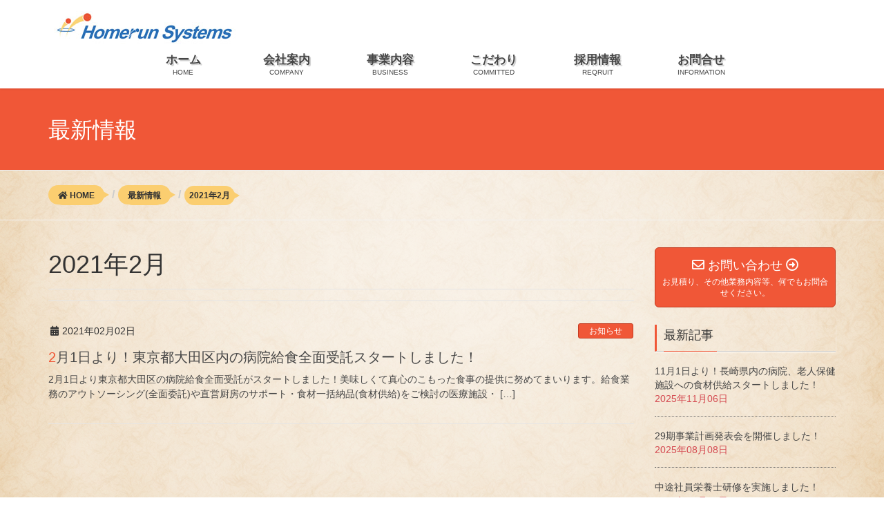

--- FILE ---
content_type: text/html; charset=UTF-8
request_url: https://hrs0724.jp/2021/02/
body_size: 38221
content:
<!DOCTYPE html>
<html lang="ja">
<head>
<meta charset="utf-8">
<meta http-equiv="X-UA-Compatible" content="IE=edge">
<meta name="viewport" content="width=device-width, initial-scale=1">
<link rel="apple-touch-icon" href="https://hrs0724.jp/wp-content/themes/hrs_child/apple-touch-icon.png" />
			<!-- Global site tag (gtag.js) - Google Analytics -->
				<script async src="https://www.googletagmanager.com/gtag/js?id=UA-21440069-19"></script>
		<script>
		 window.dataLayer = window.dataLayer || [];
		 function gtag(){dataLayer.push(arguments);}
		 gtag('js', new Date());

		gtag('config', 'UA-21440069-19');
		</script>
	<title>2021年2月 | 株式会社ホームラン・システムズ</title>
<meta name="keywords" content="病院給食,東京,大田区,精神科,給食,栄養士,調理師,受託,直営,一括納品,システム,献立システム,合理化,次世代" />
<link rel='dns-prefetch' href='//oss.maxcdn.com' />
<link rel='dns-prefetch' href='//s.w.org' />
<link rel="alternate" type="application/rss+xml" title="株式会社ホームラン・システムズ &raquo; フィード" href="https://hrs0724.jp/feed/" />
<link rel="alternate" type="application/rss+xml" title="株式会社ホームラン・システムズ &raquo; コメントフィード" href="https://hrs0724.jp/comments/feed/" />
<meta name="description" content="2021年2月 の記事 株式会社ホームラン・システムズ 病院給食を、よりおいしく、より効率的に" />		<script type="text/javascript">
			window._wpemojiSettings = {"baseUrl":"https:\/\/s.w.org\/images\/core\/emoji\/12.0.0-1\/72x72\/","ext":".png","svgUrl":"https:\/\/s.w.org\/images\/core\/emoji\/12.0.0-1\/svg\/","svgExt":".svg","source":{"concatemoji":"https:\/\/hrs0724.jp\/wp-includes\/js\/wp-emoji-release.min.js?ver=5.2.2"}};
			!function(a,b,c){function d(a,b){var c=String.fromCharCode;l.clearRect(0,0,k.width,k.height),l.fillText(c.apply(this,a),0,0);var d=k.toDataURL();l.clearRect(0,0,k.width,k.height),l.fillText(c.apply(this,b),0,0);var e=k.toDataURL();return d===e}function e(a){var b;if(!l||!l.fillText)return!1;switch(l.textBaseline="top",l.font="600 32px Arial",a){case"flag":return!(b=d([55356,56826,55356,56819],[55356,56826,8203,55356,56819]))&&(b=d([55356,57332,56128,56423,56128,56418,56128,56421,56128,56430,56128,56423,56128,56447],[55356,57332,8203,56128,56423,8203,56128,56418,8203,56128,56421,8203,56128,56430,8203,56128,56423,8203,56128,56447]),!b);case"emoji":return b=d([55357,56424,55356,57342,8205,55358,56605,8205,55357,56424,55356,57340],[55357,56424,55356,57342,8203,55358,56605,8203,55357,56424,55356,57340]),!b}return!1}function f(a){var c=b.createElement("script");c.src=a,c.defer=c.type="text/javascript",b.getElementsByTagName("head")[0].appendChild(c)}var g,h,i,j,k=b.createElement("canvas"),l=k.getContext&&k.getContext("2d");for(j=Array("flag","emoji"),c.supports={everything:!0,everythingExceptFlag:!0},i=0;i<j.length;i++)c.supports[j[i]]=e(j[i]),c.supports.everything=c.supports.everything&&c.supports[j[i]],"flag"!==j[i]&&(c.supports.everythingExceptFlag=c.supports.everythingExceptFlag&&c.supports[j[i]]);c.supports.everythingExceptFlag=c.supports.everythingExceptFlag&&!c.supports.flag,c.DOMReady=!1,c.readyCallback=function(){c.DOMReady=!0},c.supports.everything||(h=function(){c.readyCallback()},b.addEventListener?(b.addEventListener("DOMContentLoaded",h,!1),a.addEventListener("load",h,!1)):(a.attachEvent("onload",h),b.attachEvent("onreadystatechange",function(){"complete"===b.readyState&&c.readyCallback()})),g=c.source||{},g.concatemoji?f(g.concatemoji):g.wpemoji&&g.twemoji&&(f(g.twemoji),f(g.wpemoji)))}(window,document,window._wpemojiSettings);
		</script>
		<style type="text/css">
img.wp-smiley,
img.emoji {
	display: inline !important;
	border: none !important;
	box-shadow: none !important;
	height: 1em !important;
	width: 1em !important;
	margin: 0 .07em !important;
	vertical-align: -0.1em !important;
	background: none !important;
	padding: 0 !important;
}
</style>
	<link rel='stylesheet' id='font-awesome-css'  href='https://hrs0724.jp/wp-content/plugins/vk-all-in-one-expansion-unit/plugins/font-awesome/versions/5.6.0/css/all.min.css?ver=5.6' type='text/css' media='all' />
<link rel='stylesheet' id='wp-block-library-css'  href='https://hrs0724.jp/wp-includes/css/dist/block-library/style.min.css?ver=5.2.2' type='text/css' media='all' />
<link rel='stylesheet' id='vk-blocks-build-css-css'  href='https://hrs0724.jp/wp-content/plugins/vk-all-in-one-expansion-unit/plugins/vk-blocks/build/block-build.css?ver=0.6.0' type='text/css' media='all' />
<link rel='stylesheet' id='contact-form-7-css'  href='https://hrs0724.jp/wp-content/plugins/contact-form-7/includes/css/styles.css?ver=5.1.3' type='text/css' media='all' />
<link rel='stylesheet' id='sow-slider-slider-css'  href='https://hrs0724.jp/wp-content/plugins/so-widgets-bundle/css/slider/slider.css?ver=1.15.7' type='text/css' media='all' />
<link rel='stylesheet' id='sow-slider-default-abf3e628296a-css'  href='https://hrs0724.jp/wp-content/uploads/siteorigin-widgets/sow-slider-default-abf3e628296a.css?ver=5.2.2' type='text/css' media='all' />
<link rel='stylesheet' id='sb-type-std-css'  href='https://hrs0724.jp/wp-content/plugins/speech-bubble/css/sb-type-std.css?ver=5.2.2' type='text/css' media='all' />
<link rel='stylesheet' id='sb-type-fb-css'  href='https://hrs0724.jp/wp-content/plugins/speech-bubble/css/sb-type-fb.css?ver=5.2.2' type='text/css' media='all' />
<link rel='stylesheet' id='sb-type-fb-flat-css'  href='https://hrs0724.jp/wp-content/plugins/speech-bubble/css/sb-type-fb-flat.css?ver=5.2.2' type='text/css' media='all' />
<link rel='stylesheet' id='sb-type-ln-css'  href='https://hrs0724.jp/wp-content/plugins/speech-bubble/css/sb-type-ln.css?ver=5.2.2' type='text/css' media='all' />
<link rel='stylesheet' id='sb-type-ln-flat-css'  href='https://hrs0724.jp/wp-content/plugins/speech-bubble/css/sb-type-ln-flat.css?ver=5.2.2' type='text/css' media='all' />
<link rel='stylesheet' id='sb-type-pink-css'  href='https://hrs0724.jp/wp-content/plugins/speech-bubble/css/sb-type-pink.css?ver=5.2.2' type='text/css' media='all' />
<link rel='stylesheet' id='sb-type-rtail-css'  href='https://hrs0724.jp/wp-content/plugins/speech-bubble/css/sb-type-rtail.css?ver=5.2.2' type='text/css' media='all' />
<link rel='stylesheet' id='sb-type-drop-css'  href='https://hrs0724.jp/wp-content/plugins/speech-bubble/css/sb-type-drop.css?ver=5.2.2' type='text/css' media='all' />
<link rel='stylesheet' id='sb-type-think-css'  href='https://hrs0724.jp/wp-content/plugins/speech-bubble/css/sb-type-think.css?ver=5.2.2' type='text/css' media='all' />
<link rel='stylesheet' id='sb-no-br-css'  href='https://hrs0724.jp/wp-content/plugins/speech-bubble/css/sb-no-br.css?ver=5.2.2' type='text/css' media='all' />
<link rel='stylesheet' id='vkExUnit_common_style-css'  href='https://hrs0724.jp/wp-content/plugins/vk-all-in-one-expansion-unit/css/vkExUnit_style_in_bs.css?ver=9.1.3' type='text/css' media='all' />
<style id='vkExUnit_common_style-inline-css' type='text/css'>
.tagcloud a:before { font-family: "Font Awesome 5 Free";content: "\f02b";font-weight: bold; }
</style>
<link rel='stylesheet' id='lightning-design-style-css'  href='https://hrs0724.jp/wp-content/themes/lightning/design_skin/origin/css/style.css?ver=4.4.12' type='text/css' media='all' />
<style id='lightning-design-style-inline-css' type='text/css'>
/* ltg theme common*/.color_key_bg,.color_key_bg_hover:hover{background-color: #f05737;}.color_key_txt,.color_key_txt_hover:hover{color: #f05737;}.color_key_border,.color_key_border_hover:hover{border-color: #f05737;}.color_key_dark_bg,.color_key_dark_bg_hover:hover{background-color: #c43a1f;}.color_key_dark_txt,.color_key_dark_txt_hover:hover{color: #c43a1f;}.color_key_dark_border,.color_key_dark_border_hover:hover{border-color: #c43a1f;}
html, body { overflow-x: hidden; }.veu_color_txt_key { color:#c43a1f ; }.veu_color_bg_key { background-color:#c43a1f ; }.veu_color_border_key { border-color:#c43a1f ; }.btn-default { border-color:#f05737;color:#f05737;}.btn-default:focus,.btn-default:hover { border-color:#f05737;background-color: #f05737; }.btn-primary { background-color:#f05737;border-color:#c43a1f; }.btn-primary:focus,.btn-primary:hover { background-color:#c43a1f;border-color:#f05737; }
a { color:#c43a1f ; }a:hover { color:#f05737 ; }ul.gMenu a:hover { color:#f05737; }.page-header { background-color:#f05737; }h1.entry-title:first-letter,.single h1.entry-title:first-letter { color:#f05737; }h2,.mainSection-title { border-top-color:#f05737; }h3:after,.subSection-title:after { border-bottom-color:#f05737; }.media .media-body .media-heading a:hover { color:#f05737; }ul.page-numbers li span.page-numbers.current { background-color:#f05737; }.pager li > a { border-color:#f05737;color:#f05737;}.pager li > a:hover { background-color:#f05737;color:#fff;}footer { border-top-color:#f05737; }dt { border-left-color:#f05737; }@media (min-width: 768px){ ul.gMenu > li > a:hover:after, ul.gMenu > li.current-post-ancestor > a:after, ul.gMenu > li.current-menu-item > a:after, ul.gMenu > li.current-menu-parent > a:after, ul.gMenu > li.current-menu-ancestor > a:after, ul.gMenu > li.current_page_parent > a:after, ul.gMenu > li.current_page_ancestor > a:after { border-bottom-color: #f05737 ; } ul.gMenu > li > a:hover .gMenu_description { color: #f05737 ; }} /* @media (min-width: 768px) */
</style>
<link rel='stylesheet' id='lightning-theme-style-css'  href='https://hrs0724.jp/wp-content/themes/hrs_child/style.css?ver=4.4.12' type='text/css' media='all' />
<style id='lightning-theme-style-inline-css' type='text/css'>

			.prBlock_icon_outer { border:1px solid #f05737; }
			.prBlock_icon { color:#f05737; }
		
</style>
<link rel='stylesheet' id='fancybox-css'  href='https://hrs0724.jp/wp-content/plugins/easy-fancybox/css/jquery.fancybox.min.css?ver=1.3.24' type='text/css' media='screen' />
<!--n2css--><script type='text/javascript' src='https://hrs0724.jp/wp-includes/js/jquery/jquery.js?ver=1.12.4-wp'></script>
<script type='text/javascript' src='https://hrs0724.jp/wp-includes/js/jquery/jquery-migrate.min.js?ver=1.4.1'></script>
<script type='text/javascript' src='https://hrs0724.jp/wp-content/plugins/so-widgets-bundle/js/jquery.cycle.min.js?ver=1.15.7'></script>
<script type='text/javascript' src='https://hrs0724.jp/wp-content/plugins/so-widgets-bundle/js/slider/jquery.slider.min.js?ver=1.15.7'></script>
<!--[if lt IE 9]>
<script type='text/javascript' src='//oss.maxcdn.com/html5shiv/3.7.2/html5shiv.min.js?ver=5.2.2'></script>
<![endif]-->
<!--[if lt IE 9]>
<script type='text/javascript' src='//oss.maxcdn.com/respond/1.4.2/respond.min.js?ver=5.2.2'></script>
<![endif]-->
<script type='text/javascript' src='https://hrs0724.jp/wp-content/themes/lightning/js/lightning.min.js?ver=4.4.12'></script>
<script type='text/javascript' src='https://hrs0724.jp/wp-content/plugins/lightning-advanced-unit/js/lightning-adv.min.js?ver=3.3.3'></script>
<link rel='https://api.w.org/' href='https://hrs0724.jp/wp-json/' />
<link rel="EditURI" type="application/rsd+xml" title="RSD" href="https://hrs0724.jp/xmlrpc.php?rsd" />
<link rel="wlwmanifest" type="application/wlwmanifest+xml" href="https://hrs0724.jp/wp-includes/wlwmanifest.xml" /> 
<meta name="generator" content="WordPress 5.2.2" />
<!-- [ VK All in one Expansion Unit Common ] -->
<style type="text/css">
.veu_color_txt_key { color:#c43a1f ; }
.veu_color_bg_key { background-color:#c43a1f ; }
.veu_color_border_key { border-color:#c43a1f ; }
a { color:#c43a1f ; }
a:hover { color:#f05737 ; }
.btn-default { border-color:#f05737;color:#f05737;}
.btn-default:focus,
.btn-default:hover { border-color:#f05737;background-color: #f05737; }
.btn-primary { background-color:#f05737;border-color:#c43a1f; }
.btn-primary:focus,
.btn-primary:hover { background-color:#c43a1f;border-color:#f05737; }
</style>
<!-- [ / VK All in one Expansion Unit Common ] -->
	<link rel="icon" href="https://hrs0724.jp/wp-content/uploads/2018/07/cropped-siteicon-2-32x32.png" sizes="32x32" />
<link rel="icon" href="https://hrs0724.jp/wp-content/uploads/2018/07/cropped-siteicon-2-192x192.png" sizes="192x192" />
<link rel="apple-touch-icon-precomposed" href="https://hrs0724.jp/wp-content/uploads/2018/07/cropped-siteicon-2-180x180.png" />
<meta name="msapplication-TileImage" content="https://hrs0724.jp/wp-content/uploads/2018/07/cropped-siteicon-2-270x270.png" />
</head>
<body class="archive date sidebar-fix fa_v5_css post-type-post headfix header_height_changer">
<header class="navbar siteHeader">
		<div class="container siteHeadContainer">
		<div class="navbar-header">
			<h1 class="navbar-brand siteHeader_logo">
			<a href="https://hrs0724.jp/"><span>
			<img src="https://hrs0724.jp/wp-content/uploads/2018/05/HRS_logo.jpg" alt="株式会社ホームラン・システムズ" />			</span></a>
			</h1>
									  <a href="#" class="btn btn-default menuBtn menuClose menuBtn_left" id="menuBtn"><i class="fa fa-bars" aria-hidden="true"></i></a>
					</div>

		<div id="gMenu_outer" class="gMenu_outer"><nav class="menu-header-menu-container"><ul id="menu-header-menu" class="menu nav gMenu"><li id="menu-item-575" class="menu-item menu-item-type-post_type menu-item-object-page menu-item-home"><a href="https://hrs0724.jp/"><strong class="gMenu_name">ホーム</strong><span class="gMenu_description">HOME</span></a></li>
<li id="menu-item-26" class="menu-item menu-item-type-post_type menu-item-object-page menu-item-has-children"><a href="https://hrs0724.jp/company/"><strong class="gMenu_name">会社案内</strong><span class="gMenu_description">COMPANY</span></a>
<ul class="sub-menu">
	<li id="menu-item-29" class="menu-item menu-item-type-post_type menu-item-object-page"><a href="https://hrs0724.jp/company/president/">代表挨拶</a></li>
	<li id="menu-item-114" class="menu-item menu-item-type-post_type menu-item-object-page"><a href="https://hrs0724.jp/company/about/">会社概要</a></li>
	<li id="menu-item-32" class="menu-item menu-item-type-post_type menu-item-object-page"><a href="https://hrs0724.jp/company/history/">沿革</a></li>
	<li id="menu-item-536" class="menu-item menu-item-type-post_type menu-item-object-page"><a href="https://hrs0724.jp/company/access/">アクセス</a></li>
</ul>
</li>
<li id="menu-item-25" class="menu-item menu-item-type-post_type menu-item-object-page menu-item-has-children"><a href="https://hrs0724.jp/business/"><strong class="gMenu_name">事業内容</strong><span class="gMenu_description">BUSINESS</span></a>
<ul class="sub-menu">
	<li id="menu-item-45" class="menu-item menu-item-type-post_type menu-item-object-page"><a href="https://hrs0724.jp/business/supplymodel/">食材供給モデル</a></li>
	<li id="menu-item-116" class="menu-item menu-item-type-post_type menu-item-object-page"><a href="https://hrs0724.jp/business/supportmodel/">直営サポートモデル</a></li>
	<li id="menu-item-689" class="menu-item menu-item-type-post_type menu-item-object-page"><a href="https://hrs0724.jp/business/overallmodel/">全面委託モデル</a></li>
	<li id="menu-item-554" class="menu-item menu-item-type-post_type menu-item-object-page"><a href="https://hrs0724.jp/business/system/">献立作成システム</a></li>
</ul>
</li>
<li id="menu-item-24" class="menu-item menu-item-type-post_type menu-item-object-page menu-item-has-children"><a href="https://hrs0724.jp/committed/"><strong class="gMenu_name">こだわり</strong><span class="gMenu_description">COMMITTED</span></a>
<ul class="sub-menu">
	<li id="menu-item-117" class="menu-item menu-item-type-post_type menu-item-object-page"><a href="https://hrs0724.jp/committed/office/">施設紹介</a></li>
	<li id="menu-item-118" class="menu-item menu-item-type-post_type menu-item-object-page"><a href="https://hrs0724.jp/committed/study/">研修制度</a></li>
</ul>
</li>
<li id="menu-item-27" class="menu-item menu-item-type-post_type menu-item-object-page"><a href="https://hrs0724.jp/reqruit/"><strong class="gMenu_name">採用情報</strong><span class="gMenu_description">REQRUIT</span></a></li>
<li id="menu-item-23" class="menu-item menu-item-type-post_type menu-item-object-page"><a href="https://hrs0724.jp/inquiry/"><strong class="gMenu_name">お問合せ</strong><span class="gMenu_description">INFORMATION</span></a></li>
</ul></nav></div>	</div>
	</header>

<div class="section page-header"><div class="container"><div class="row"><div class="col-md-12">
<div class="page-header_pageTitle">
最新情報</div>
</div></div></div></div><!-- [ /.page-header ] -->
<!-- [ .breadSection ] -->
<div class="section breadSection">
<div class="container">
<div class="row">
<ol class="breadcrumb" itemtype="http://schema.org/BreadcrumbList"><li id="panHome" itemprop="itemListElement" itemscope itemtype="http://schema.org/ListItem"><a itemprop="item" href="https://hrs0724.jp/"><span itemprop="name"><i class="fa fa-home"></i> HOME</span></a></li><li itemprop="itemListElement" itemscope itemtype="http://schema.org/ListItem"><a itemprop="item" href="https://hrs0724.jp/news/"><span itemprop="name">最新情報</span></a></li><li><span>2021年2月</span></li></ol>
</div>
</div>
</div>
<!-- [ /.breadSection ] -->
<div class="section siteContent">
<div class="container">
<div class="row">

<div class="col-md-9 mainSection" id="main" role="main">

	<header class="archive-header"><h1>2021年2月</h1></header>
<div class="postList">


	
		<article class="media">
<div id="post-998" class="post-998 post type-post status-publish format-standard hentry category-information">
		<div class="media-body">
		
<div class="entry-meta">
<span class="published entry-meta_items">2021年02月02日</span>



<span class="entry-meta_items entry-meta_updated entry-meta_hidden">/ 最終更新日 : <span class="updated">2021年04月01日</span></span>


<span class="vcard author entry-meta_items entry-meta_items_author entry-meta_hidden"><span class="fn">webmaster</span></span>

<span class="entry-meta_items entry-meta_items_term"><a href="https://hrs0724.jp/category/information/" class="btn btn-xs btn-primary">お知らせ</a></span>
</div>		<h1 class="media-heading entry-title"><a href="https://hrs0724.jp/information/2%e6%9c%881%e6%97%a5%e3%82%88%e3%82%8a%ef%bc%81%e6%9d%b1%e4%ba%ac%e9%83%bd%e5%a4%a7%e7%94%b0%e5%8c%ba%e7%97%85%e9%99%a2%e3%81%ae%e7%b5%a6%e9%a3%9f%e5%85%a8%e9%9d%a2%e5%8f%97%e8%a8%97%e3%82%b9%e3%82%bf/">2月1日より！東京都大田区内の病院給食全面受託スタートしました！</a></h1>
		<a href="https://hrs0724.jp/information/2%e6%9c%881%e6%97%a5%e3%82%88%e3%82%8a%ef%bc%81%e6%9d%b1%e4%ba%ac%e9%83%bd%e5%a4%a7%e7%94%b0%e5%8c%ba%e7%97%85%e9%99%a2%e3%81%ae%e7%b5%a6%e9%a3%9f%e5%85%a8%e9%9d%a2%e5%8f%97%e8%a8%97%e3%82%b9%e3%82%bf/" class="media-body_excerpt"><p>2月1日より東京都大田区の病院給食全面受託がスタートしました！美味しくて真心のこもった食事の提供に努めてまいります。給食業務のアウトソーシング(全面委託)や直営厨房のサポート・食材一括納品(食材供給)をご検討の医療施設・ [&hellip;]</p>
</a>
		<!--
		<div><a href="https://hrs0724.jp/information/2%e6%9c%881%e6%97%a5%e3%82%88%e3%82%8a%ef%bc%81%e6%9d%b1%e4%ba%ac%e9%83%bd%e5%a4%a7%e7%94%b0%e5%8c%ba%e7%97%85%e9%99%a2%e3%81%ae%e7%b5%a6%e9%a3%9f%e5%85%a8%e9%9d%a2%e5%8f%97%e8%a8%97%e3%82%b9%e3%82%bf/" class="btn btn-default btn-sm">続きを読む</a></div>
		-->   
	</div>
</div>
</article>	
	
	
	
</div><!-- [ /.postList ] -->


</div><!-- [ /.mainSection ] -->

<div class="col-md-3 subSection sideSection">
<aside class="widget widget_vkexunit_contact" id="vkexunit_contact-3"><div class="veu_contact"><a href="https://hrs0724.jp/inquiry/" class="btn btn-primary btn-lg btn-block contact_bt"><span class="contact_bt_txt"><i class="far fa-envelope"></i> お問い合わせ <i class="far fa-arrow-alt-circle-right"></i></span><span class="contact_bt_subTxt contact_bt_subTxt_side">お見積り、その他業務内容等、何でもお問合せください。</span></a></div></aside><aside class="widget widget_vkexunit_post_list" id="vkexunit_post_list-2"><div class="veu_postList pt_0"><h1 class="widget-title subSection-title">最新記事</h1><div class="postList postList_miniThumb"><div class="postList_item" id="post-1252">
		<div class="postList_body">
		<div class="postList_title entry-title"><a href="https://hrs0724.jp/information/11%e6%9c%881%e6%97%a5%e3%82%88%e3%82%8a%ef%bc%81%e9%95%b7%e5%b4%8e%e7%9c%8c%e5%86%85%e3%81%ae%e7%97%85%e9%99%a2%e3%80%81%e8%80%81%e4%ba%ba%e4%bf%9d%e5%81%a5%e6%96%bd%e8%a8%ad%e3%81%b8%e3%81%ae/">11月1日より！長崎県内の病院、老人保健施設への食材供給スタートしました！</a></div><div class="published postList_date postList_meta_items">2025年11月06日</div>	</div><!-- [ /.postList_body ] -->
</div>
<div class="postList_item" id="post-1243">
		<div class="postList_body">
		<div class="postList_title entry-title"><a href="https://hrs0724.jp/information/29%e6%9c%9f%e4%ba%8b%e6%a5%ad%e8%a8%88%e7%94%bb%e7%99%ba%e8%a1%a8%e4%bc%9a%e3%82%92%e9%96%8b%e5%82%ac%e3%81%97%e3%81%be%e3%81%97%e3%81%9f%ef%bc%81/">29期事業計画発表会を開催しました！</a></div><div class="published postList_date postList_meta_items">2025年08月08日</div>	</div><!-- [ /.postList_body ] -->
</div>
<div class="postList_item" id="post-1239">
		<div class="postList_body">
		<div class="postList_title entry-title"><a href="https://hrs0724.jp/information/%e4%b8%ad%e9%80%94%e7%a4%be%e5%93%a1%e6%a0%84%e9%a4%8a%e5%a3%ab%e7%a0%94%e4%bf%ae%e3%82%92%e5%ae%9f%e6%96%bd%e3%81%97%e3%81%be%e3%81%97%e3%81%9f%ef%bc%81/">中途社員栄養士研修を実施しました！</a></div><div class="published postList_date postList_meta_items">2025年07月03日</div>	</div><!-- [ /.postList_body ] -->
</div>
<div class="postList_item" id="post-1228">
		<div class="postList_body">
		<div class="postList_title entry-title"><a href="https://hrs0724.jp/information/2025%e5%b9%b4%e5%ba%a6%e6%96%b0%e5%8d%92%e3%83%bb%e7%89%b9%e5%ae%9a%e6%8a%80%e8%83%bd%e3%83%9f%e3%83%a3%e3%83%b3%e3%83%9e%e3%83%bc%e4%ba%ba%e3%81%ae%e3%83%95%e3%82%a9%e3%83%ad%e3%83%bc%e3%82%a2/">2025年度新卒・特定技能ミャンマー人のフォローアップ研修を実施しました♪</a></div><div class="published postList_date postList_meta_items">2025年06月27日</div>	</div><!-- [ /.postList_body ] -->
</div>
<div class="postList_item" id="post-1225">
		<div class="postList_body">
		<div class="postList_title entry-title"><a href="https://hrs0724.jp/information/6%e6%9c%881%e6%97%a5%e3%82%88%e3%82%8a%ef%bc%81%e7%a6%8f%e5%b2%a1%e7%9c%8c%e5%86%85%e8%80%81%e4%ba%ba%e4%bf%9d%e5%81%a5%e6%96%bd%e8%a8%ad%e3%81%a7%e3%81%ae%e9%a3%9f%e6%9d%90%e4%be%9b%e7%b5%a6%e5%a5%91/">6月1日より！福岡県内老人保健施設での食材供給契約スタートしました！</a></div><div class="published postList_date postList_meta_items">2025年06月13日</div>	</div><!-- [ /.postList_body ] -->
</div>
<div class="postList_item" id="post-1221">
		<div class="postList_body">
		<div class="postList_title entry-title"><a href="https://hrs0724.jp/information/4%e6%9c%881%e6%97%a5%e3%82%88%e3%82%8a%ef%bc%81%e7%a6%8f%e5%b2%a1%e7%9c%8c%e5%86%85%e3%81%a7%e7%b5%a6%e9%a3%9f%e6%a5%ad%e5%8b%99%e5%8f%97%e8%a8%975%e4%bb%b6%e3%82%b9%e3%82%bf%e3%83%bc%e3%83%88/">4月1日より！福岡県内で給食業務受託5件スタートしました！</a></div><div class="published postList_date postList_meta_items">2025年04月02日</div>	</div><!-- [ /.postList_body ] -->
</div>
<div class="postList_item" id="post-1219">
		<div class="postList_body">
		<div class="postList_title entry-title"><a href="https://hrs0724.jp/information/3%e6%9c%881%e6%97%a5%e3%82%88%e3%82%8a%ef%bc%81%e7%a6%8f%e5%b2%a1%e7%9c%8c%e5%86%85%e7%97%85%e9%99%a2%e3%81%b8%e3%81%ae%e7%b5%a6%e9%a3%9f%e6%a5%ad%e5%8b%99%e7%9b%b4%e5%96%b6%e5%8c%96%e3%82%b5%e3%83%9d/">3月1日より！福岡県内病院への給食業務直営化サポートがスタートしました！</a></div><div class="published postList_date postList_meta_items">2025年03月02日</div>	</div><!-- [ /.postList_body ] -->
</div>
<div class="postList_item" id="post-1212">
		<div class="postList_body">
		<div class="postList_title entry-title"><a href="https://hrs0724.jp/information/%e7%89%b9%e5%ae%9a%e6%8a%80%e8%83%bd%e5%a4%96%e5%9b%bd%e4%ba%ba%e3%81%ae%e5%8f%97%e3%81%91%e5%85%a5%e3%82%8c%e3%82%92%e9%96%8b%e5%a7%8b%e3%81%97%e3%81%be%e3%81%97%e3%81%9f%ef%bc%81/">特定技能外国人の受け入れを開始しました！</a></div><div class="published postList_date postList_meta_items">2025年01月22日</div>	</div><!-- [ /.postList_body ] -->
</div>
<div class="postList_item" id="post-1208">
		<div class="postList_body">
		<div class="postList_title entry-title"><a href="https://hrs0724.jp/information/%e7%a6%8f%e5%b2%a1%e7%9c%8cworkdiversity%e3%83%a2%e3%83%87%e3%83%ab%e4%ba%8b%e6%a5%ad%e3%82%b7%e3%83%b3%e3%83%9d%e3%82%b8%e3%82%a6%e3%83%a0%e3%81%ab%e5%8f%82%e5%8a%a0%e3%81%97%e3%81%be%e3%81%97/">福岡県WORK!DIVERSITYモデル事業シンポジウムに参加しました！</a></div><div class="published postList_date postList_meta_items">2024年11月26日</div>	</div><!-- [ /.postList_body ] -->
</div>
<div class="postList_item" id="post-1206">
		<div class="postList_body">
		<div class="postList_title entry-title"><a href="https://hrs0724.jp/information/%e7%ac%ac3%e5%9b%9e%e7%a6%8f%e5%b2%a1esports%e4%bc%81%e6%a5%ad%e5%af%be%e6%8a%97%e6%88%a6%e3%81%ab%e5%8d%94%e8%b3%9b%ef%bc%86%e5%87%ba%e5%a0%b4%e3%81%97%e3%81%be%e3%81%97%e3%81%9f%ef%bc%81/">第3回福岡esports企業対抗戦に協賛＆出場しました！</a></div><div class="published postList_date postList_meta_items">2024年11月22日</div>	</div><!-- [ /.postList_body ] -->
</div>
</div></div></aside><aside class="widget widget_calendar" id="calendar-2"><h1 class="widget-title subSection-title">カレンダー</h1><div id="calendar_wrap" class="calendar_wrap"><table id="wp-calendar">
	<caption>2021年2月</caption>
	<thead>
	<tr>
		<th scope="col" title="日曜日">日</th>
		<th scope="col" title="月曜日">月</th>
		<th scope="col" title="火曜日">火</th>
		<th scope="col" title="水曜日">水</th>
		<th scope="col" title="木曜日">木</th>
		<th scope="col" title="金曜日">金</th>
		<th scope="col" title="土曜日">土</th>
	</tr>
	</thead>

	<tfoot>
	<tr>
		<td colspan="3" id="prev"><a href="https://hrs0724.jp/2020/12/">&laquo; 12月</a></td>
		<td class="pad">&nbsp;</td>
		<td colspan="3" id="next"><a href="https://hrs0724.jp/2021/03/">3月 &raquo;</a></td>
	</tr>
	</tfoot>

	<tbody>
	<tr>
		<td colspan="1" class="pad">&nbsp;</td><td>1</td><td><a href="https://hrs0724.jp/2021/02/02/" aria-label="2021年2月2日 に投稿を公開">2</a></td><td>3</td><td>4</td><td>5</td><td>6</td>
	</tr>
	<tr>
		<td>7</td><td>8</td><td>9</td><td>10</td><td>11</td><td>12</td><td>13</td>
	</tr>
	<tr>
		<td>14</td><td>15</td><td>16</td><td>17</td><td>18</td><td>19</td><td>20</td>
	</tr>
	<tr>
		<td>21</td><td>22</td><td>23</td><td>24</td><td>25</td><td>26</td><td>27</td>
	</tr>
	<tr>
		<td>28</td>
		<td class="pad" colspan="6">&nbsp;</td>
	</tr>
	</tbody>
	</table></div></aside>	<aside class="widget widget_wp_widget_vk_taxonomy_list" id="wp_widget_vk_taxonomy_list-2">	<div class="sideWidget widget_taxonomies widget_nav_menu">
		<h1 class="widget-title subSection-title">カテゴリー</h1>		<ul class="localNavi">
				<li class="cat-item cat-item-1"><a href="https://hrs0724.jp/category/information/">お知らせ</a>
</li>
	<li class="cat-item cat-item-13"><a href="https://hrs0724.jp/category/groups/">グループ会社関連</a>
</li>
	<li class="cat-item cat-item-3"><a href="https://hrs0724.jp/category/update/">サイト更新情報</a>
</li>
	<li class="cat-item cat-item-14"><a href="https://hrs0724.jp/category/other/">その他</a>
</li>
	<li class="cat-item cat-item-4"><a href="https://hrs0724.jp/category/software/">ソフトウェア情報</a>
</li>
	<li class="cat-item cat-item-15"><a href="https://hrs0724.jp/category/reqruit/">採用情報</a>
</li>
		</ul>
	</div>
	</aside>		<aside class="widget widget_wp_widget_vk_archive_list" id="wp_widget_vk_archive_list-2">	<div class="sideWidget widget_archive">
		<h1 class="widget-title subSection-title">月別アーカイブ</h1>	<ul class="localNavi">
		<li><a href='https://hrs0724.jp/2025/11/'>2025年11月</a></li>
	<li><a href='https://hrs0724.jp/2025/08/'>2025年8月</a></li>
	<li><a href='https://hrs0724.jp/2025/07/'>2025年7月</a></li>
	<li><a href='https://hrs0724.jp/2025/06/'>2025年6月</a></li>
	<li><a href='https://hrs0724.jp/2025/04/'>2025年4月</a></li>
	<li><a href='https://hrs0724.jp/2025/03/'>2025年3月</a></li>
	<li><a href='https://hrs0724.jp/2025/01/'>2025年1月</a></li>
	<li><a href='https://hrs0724.jp/2024/11/'>2024年11月</a></li>
	<li><a href='https://hrs0724.jp/2024/10/'>2024年10月</a></li>
	<li><a href='https://hrs0724.jp/2024/09/'>2024年9月</a></li>
	<li><a href='https://hrs0724.jp/2024/08/'>2024年8月</a></li>
	<li><a href='https://hrs0724.jp/2024/07/'>2024年7月</a></li>
	<li><a href='https://hrs0724.jp/2024/06/'>2024年6月</a></li>
	<li><a href='https://hrs0724.jp/2024/05/'>2024年5月</a></li>
	<li><a href='https://hrs0724.jp/2024/04/'>2024年4月</a></li>
	<li><a href='https://hrs0724.jp/2024/03/'>2024年3月</a></li>
	<li><a href='https://hrs0724.jp/2024/01/'>2024年1月</a></li>
	<li><a href='https://hrs0724.jp/2023/11/'>2023年11月</a></li>
	<li><a href='https://hrs0724.jp/2023/10/'>2023年10月</a></li>
	<li><a href='https://hrs0724.jp/2023/09/'>2023年9月</a></li>
	<li><a href='https://hrs0724.jp/2023/08/'>2023年8月</a></li>
	<li><a href='https://hrs0724.jp/2023/06/'>2023年6月</a></li>
	<li><a href='https://hrs0724.jp/2023/04/'>2023年4月</a></li>
	<li><a href='https://hrs0724.jp/2023/03/'>2023年3月</a></li>
	<li><a href='https://hrs0724.jp/2022/12/'>2022年12月</a></li>
	<li><a href='https://hrs0724.jp/2022/10/'>2022年10月</a></li>
	<li><a href='https://hrs0724.jp/2022/08/'>2022年8月</a></li>
	<li><a href='https://hrs0724.jp/2022/06/'>2022年6月</a></li>
	<li><a href='https://hrs0724.jp/2022/05/'>2022年5月</a></li>
	<li><a href='https://hrs0724.jp/2022/04/'>2022年4月</a></li>
	<li><a href='https://hrs0724.jp/2022/01/'>2022年1月</a></li>
	<li><a href='https://hrs0724.jp/2021/11/'>2021年11月</a></li>
	<li><a href='https://hrs0724.jp/2021/10/'>2021年10月</a></li>
	<li><a href='https://hrs0724.jp/2021/06/'>2021年6月</a></li>
	<li><a href='https://hrs0724.jp/2021/05/'>2021年5月</a></li>
	<li><a href='https://hrs0724.jp/2021/04/'>2021年4月</a></li>
	<li><a href='https://hrs0724.jp/2021/03/'>2021年3月</a></li>
	<li><a href='https://hrs0724.jp/2021/02/'>2021年2月</a></li>
	<li><a href='https://hrs0724.jp/2020/12/'>2020年12月</a></li>
	<li><a href='https://hrs0724.jp/2020/11/'>2020年11月</a></li>
	<li><a href='https://hrs0724.jp/2020/10/'>2020年10月</a></li>
	<li><a href='https://hrs0724.jp/2020/09/'>2020年9月</a></li>
	<li><a href='https://hrs0724.jp/2020/07/'>2020年7月</a></li>
	<li><a href='https://hrs0724.jp/2020/06/'>2020年6月</a></li>
	<li><a href='https://hrs0724.jp/2020/04/'>2020年4月</a></li>
	<li><a href='https://hrs0724.jp/2020/03/'>2020年3月</a></li>
	<li><a href='https://hrs0724.jp/2020/02/'>2020年2月</a></li>
	<li><a href='https://hrs0724.jp/2019/12/'>2019年12月</a></li>
	<li><a href='https://hrs0724.jp/2019/11/'>2019年11月</a></li>
	<li><a href='https://hrs0724.jp/2019/10/'>2019年10月</a></li>
	<li><a href='https://hrs0724.jp/2019/09/'>2019年9月</a></li>
	<li><a href='https://hrs0724.jp/2019/08/'>2019年8月</a></li>
	<li><a href='https://hrs0724.jp/2019/07/'>2019年7月</a></li>
	<li><a href='https://hrs0724.jp/2019/06/'>2019年6月</a></li>
	<li><a href='https://hrs0724.jp/2019/05/'>2019年5月</a></li>
	<li><a href='https://hrs0724.jp/2019/04/'>2019年4月</a></li>
	<li><a href='https://hrs0724.jp/2019/03/'>2019年3月</a></li>
	<li><a href='https://hrs0724.jp/2019/02/'>2019年2月</a></li>
	<li><a href='https://hrs0724.jp/2019/01/'>2019年1月</a></li>
	<li><a href='https://hrs0724.jp/2018/12/'>2018年12月</a></li>
	<li><a href='https://hrs0724.jp/2018/11/'>2018年11月</a></li>
	<li><a href='https://hrs0724.jp/2018/10/'>2018年10月</a></li>
	<li><a href='https://hrs0724.jp/2018/09/'>2018年9月</a></li>
	<li><a href='https://hrs0724.jp/2018/08/'>2018年8月</a></li>
	<li><a href='https://hrs0724.jp/2018/07/'>2018年7月</a></li>
</ul>
</div>
	</aside>	</div><!-- [ /.subSection ] -->

</div><!-- [ /.row ] -->
</div><!-- [ /.container ] -->
</div><!-- [ /.siteContent ] -->
	

<footer class="section siteFooter">
    <div class="footerMenu">
       <div class="container">
            <nav class="menu-footer-menu-container"><ul id="menu-footer-menu" class="menu nav"><li id="menu-item-416" class="menu-item menu-item-type-post_type menu-item-object-page menu-item-home menu-item-416"><a href="https://hrs0724.jp/">HOME</a></li>
<li id="menu-item-420" class="menu-item menu-item-type-post_type menu-item-object-page menu-item-420"><a href="https://hrs0724.jp/company/access/">アクセス</a></li>
<li id="menu-item-423" class="menu-item menu-item-type-post_type menu-item-object-page menu-item-423"><a href="https://hrs0724.jp/inquiry/">お問合せ</a></li>
<li id="menu-item-424" class="menu-item menu-item-type-post_type menu-item-object-page menu-item-424"><a href="https://hrs0724.jp/reqruit/">採用情報</a></li>
<li id="menu-item-427" class="menu-item menu-item-type-post_type menu-item-object-page menu-item-427"><a href="https://hrs0724.jp/sitemap/">サイトマップ</a></li>
<li id="menu-item-508" class="menu-item menu-item-type-post_type menu-item-object-page menu-item-privacy-policy menu-item-508"><a href="https://hrs0724.jp/company/privacy/">プライバシーポリシー</a></li>
</ul></nav>        </div>
    </div>
    <div class="container sectionBox">
        <div class="row ">
            <div class="col-md-4"><aside class="widget widget_wp_widget_vkexunit_profile" id="wp_widget_vkexunit_profile-3">
<div class="veu_profile">
<div class="profile" >
<div class="media_outer media_center" style=""><img class="profile_media" src="https://hrs0724.jp/wp-content/uploads/2018/06/HRS_logo.png" alt="HRS_logo" /></div>
</div>
<!-- / .site-profile -->
</div>
</aside></div><div class="col-md-4"></div><div class="col-md-4"><aside class="widget widget_search" id="search-2"><form role="search" method="get" id="searchform" class="searchform" action="https://hrs0724.jp/">
				<div>
					<label class="screen-reader-text" for="s">検索:</label>
					<input type="text" value="" name="s" id="s" />
					<input type="submit" id="searchsubmit" value="検索" />
				</div>
			</form></aside></div>        </div>
    </div>
    <div class="container sectionBox copySection text-center">
          <p>Copyright &copy; 株式会社ホームラン・システムズ All Rights Reserved.</p>    </div>
</footer>
<a href="#top" id="page_top" class="page_top_btn">PAGE TOP</a><script type='text/javascript'>
/* <![CDATA[ */
var wpcf7 = {"apiSettings":{"root":"https:\/\/hrs0724.jp\/wp-json\/contact-form-7\/v1","namespace":"contact-form-7\/v1"}};
/* ]]> */
</script>
<script type='text/javascript' src='https://hrs0724.jp/wp-content/plugins/contact-form-7/includes/js/scripts.js?ver=5.1.3'></script>
<script type='text/javascript' src='https://hrs0724.jp/wp-content/plugins/easy-fancybox/js/jquery.fancybox.min.js?ver=1.3.24'></script>
<script type='text/javascript'>
var fb_timeout, fb_opts={'overlayShow':true,'hideOnOverlayClick':true,'showCloseButton':true,'margin':20,'centerOnScroll':false,'enableEscapeButton':true,'autoScale':true };
if(typeof easy_fancybox_handler==='undefined'){
var easy_fancybox_handler=function(){
jQuery('.nofancybox,a.wp-block-file__button,a.pin-it-button,a[href*="pinterest.com/pin/create"],a[href*="facebook.com/share"],a[href*="twitter.com/share"]').addClass('nolightbox');
/* IMG */
var fb_IMG_select='a[href*=".jpg"]:not(.nolightbox,li.nolightbox>a),area[href*=".jpg"]:not(.nolightbox),a[href*=".jpeg"]:not(.nolightbox,li.nolightbox>a),area[href*=".jpeg"]:not(.nolightbox),a[href*=".png"]:not(.nolightbox,li.nolightbox>a),area[href*=".png"]:not(.nolightbox),a[href*=".webp"]:not(.nolightbox,li.nolightbox>a),area[href*=".webp"]:not(.nolightbox)';
jQuery(fb_IMG_select).addClass('fancybox image');
var fb_IMG_sections=jQuery('.gallery,.wp-block-gallery,.tiled-gallery');
fb_IMG_sections.each(function(){jQuery(this).find(fb_IMG_select).attr('rel','gallery-'+fb_IMG_sections.index(this));});
jQuery('a.fancybox,area.fancybox,li.fancybox a').each(function(){jQuery(this).fancybox(jQuery.extend({},fb_opts,{'transitionIn':'elastic','easingIn':'easeOutBack','transitionOut':'elastic','easingOut':'easeInBack','opacity':false,'hideOnContentClick':true,'titleShow':true,'titlePosition':'over','titleFromAlt':true,'showNavArrows':true,'enableKeyboardNav':true,'cyclic':false}))});};
jQuery('a.fancybox-close').on('click',function(e){e.preventDefault();jQuery.fancybox.close()});
};
var easy_fancybox_auto=function(){setTimeout(function(){jQuery('#fancybox-auto').trigger('click')},1000);};
jQuery(easy_fancybox_handler);jQuery(document).on('post-load',easy_fancybox_handler);
jQuery(easy_fancybox_auto);
</script>
<script type='text/javascript' src='https://hrs0724.jp/wp-content/plugins/easy-fancybox/js/jquery.easing.min.js?ver=1.4.1'></script>
<script type='text/javascript' src='https://hrs0724.jp/wp-content/plugins/easy-fancybox/js/jquery.mousewheel.min.js?ver=3.1.13'></script>
<script type='text/javascript' src='https://hrs0724.jp/wp-includes/js/wp-embed.min.js?ver=5.2.2'></script>
<script type='text/javascript' src='https://hrs0724.jp/wp-content/plugins/vk-all-in-one-expansion-unit/plugins/smooth-scroll/js/smooth-scroll.min.js?ver=9.1.3'></script>
<script type='text/javascript'>
/* <![CDATA[ */
var vkExOpt = {"ajax_url":"https:\/\/hrs0724.jp\/wp-admin\/admin-ajax.php"};
/* ]]> */
</script>
<script type='text/javascript' src='https://hrs0724.jp/wp-content/plugins/vk-all-in-one-expansion-unit/js/all.min.js?ver=9.1.3'></script>
</body>
</html>


--- FILE ---
content_type: text/css
request_url: https://hrs0724.jp/wp-content/plugins/so-widgets-bundle/css/slider/slider.css?ver=1.15.7
body_size: 6481
content:
@font-face {
  font-family: 'so-slider-pointers';
  src: url('fonts/slider.eot?8p86w5');
  src: url('fonts/slider.eot?#iefix8p86w5') format('embedded-opentype'), url('fonts/slider.woff?8p86w5') format('woff'), url('fonts/slider.ttf?8p86w5') format('truetype'), url('fonts/slider.svg?8p86w5#slider') format('svg');
  font-weight: normal;
  font-style: normal;
}
.sow-slider-base {
  position: relative;
  overflow: hidden;
  /* Some jQuery Cycle Specific CSS */
  /* Icon fonts for the left and right slider images */
}
.sow-slider-base ul.sow-slider-images {
  list-style: none;
  margin: 0;
  overflow: hidden;
}
.sow-slider-base ul.sow-slider-images li.sow-slider-image {
  width: 100%;
  margin: 0;
  list-style: none;
  position: relative;
  overflow: hidden;
}
.sow-slider-base ul.sow-slider-images li.sow-slider-image.sow-slider-image-cover {
  background-position: center center;
  background-size: cover;
}
.sow-slider-base ul.sow-slider-images li.sow-slider-image.sow-slider-image-cover {
  background-repeat: repeat;
}
.sow-slider-base ul.sow-slider-images li.sow-slider-image .sow-slider-image-container {
  position: absolute;
  top: 0;
  left: 0;
  width: 100%;
  z-index: 2;
}
.sow-slider-base ul.sow-slider-images li.sow-slider-image .sow-slider-image-container .sow-slider-image-wrapper {
  margin: 0 auto;
  z-index: 2;
  -ms-box-sizing: border-box;
  -moz-box-sizing: border-box;
  -webkit-box-sizing: border-box;
  box-sizing: border-box;
}
.sow-slider-base ul.sow-slider-images li.sow-slider-image .sow-slider-image-container .sow-slider-image-wrapper > *:first-child {
  margin-top: 0;
}
.sow-slider-base ul.sow-slider-images li.sow-slider-image .sow-slider-image-container .sow-slider-image-wrapper > *:last-child {
  margin-bottom: 0;
}
.sow-slider-base ul.sow-slider-images li.sow-slider-image .sow-slider-image-overlay {
  position: absolute;
  top: 0;
  left: 0;
  bottom: 0;
  right: 0;
}
.sow-slider-base ul.sow-slider-images li.sow-slider-image .sow-slider-image-overlay.sow-slider-image-cover {
  background-position: center center;
  background-size: cover;
}
.sow-slider-base ul.sow-slider-images li.sow-slider-image .sow-slider-image-overlay.sow-slider-image-cover {
  background-repeat: repeat;
}
.sow-slider-base ul.sow-slider-images li.sow-slider-image > img,
.sow-slider-base ul.sow-slider-images li.sow-slider-image > a > img,
.sow-slider-base ul.sow-slider-images li.sow-slider-image .sow-slider-image-wrapper > img,
.sow-slider-base ul.sow-slider-images li.sow-slider-image .sow-slider-image-wrapper > a > img {
  display: block;
  width: 100%;
  height: auto;
  border: none;
}
.sow-slider-base ul.sow-slider-images li.sow-slider-image video.sow-background-element {
  position: absolute;
  top: 50%;
  left: 50%;
  width: auto;
  height: auto;
  z-index: 1;
  overflow: hidden;
}
.sow-slider-base ul.sow-slider-images li.sow-slider-image video.sow-full-element {
  display: block;
  width: 100%;
  height: auto;
}
.sow-slider-base .sow-slider-pagination {
  list-style: none;
  margin: 0;
  text-align: right;
  position: absolute;
  bottom: 20px;
  left: 0;
  width: 100%;
  z-index: 1001;
  -ms-box-sizing: border-box;
  -moz-box-sizing: border-box;
  -webkit-box-sizing: border-box;
  box-sizing: border-box;
  padding-right: 30px;
  line-height: 11px;
  -webkit-user-select: none;
  -moz-user-select: none;
  -ms-user-select: none;
  user-select: none;
}
.sow-slider-base .sow-slider-pagination li {
  text-align: left;
  margin: 0;
  display: inline-block;
}
.sow-slider-base .sow-slider-pagination li a {
  display: block;
  text-indent: -9999px;
  width: 11px;
  height: 11px;
  background: #FFFFFF;
  -webkit-border-radius: 6px;
  -moz-border-radius: 6px;
  border-radius: 6px;
  opacity: 0.45;
}
.sow-slider-base .sow-slider-pagination li.sow-active a {
  opacity: 0.85;
}
.sow-slider-base .sow-slide-nav {
  list-style: none;
  z-index: 1001;
  position: absolute;
  top: 50%;
  opacity: 0.75;
  font-size: 25px;
  margin-top: -0.5em;
  -webkit-user-select: none;
  -moz-user-select: none;
  -ms-user-select: none;
  user-select: none;
}
.sow-slider-base .sow-slide-nav a {
  display: block;
  height: 1em;
  text-align: center;
  text-decoration: none;
  color: #FFFFFF;
}
.sow-slider-base .sow-slide-nav a em {
  display: block;
}
.sow-slider-base .sow-slide-nav.sow-slide-nav-next {
  right: 20px;
}
.sow-slider-base .sow-slide-nav.sow-slide-nav-next a {
  background-position: top right;
}
.sow-slider-base .sow-slide-nav.sow-slide-nav-prev {
  left: 20px;
}
.sow-slider-base .sow-slide-nav.sow-slide-nav-prev a {
  background-position: top left;
}
.sow-slider-base .cycle-sentinal {
  overflow: hidden;
}
.sow-slider-base.sow-slider-is-mobile .sow-slide-nav,
.sow-slider-base.sow-slider-is-mobile .sow-slider-pagination {
  /* display: none; */
}
.sow-slider-base.sow-slider-is-mobile video.sow-background-element:not(.sow-mobile-video_enabled) {
  visibility: hidden;
}
.sow-slider-base [class^="sow-sld-icon-"],
.sow-slider-base [class*=" sow-sld-icon-"] {
  font-family: 'so-slider-pointers';
  speak: none;
  font-style: normal;
  font-weight: normal;
  font-variant: normal;
  text-transform: none;
  line-height: 1;
  /* Better Font Rendering =========== */
  -webkit-font-smoothing: antialiased;
  -moz-osx-font-smoothing: grayscale;
}
.sow-slider-base .sow-sld-icon-ultra-thin-rounded-left:before {
  content: "\e600";
}
.sow-slider-base .sow-sld-icon-ultra-thin-rounded-right:before {
  content: "\e601";
}
.sow-slider-base .sow-sld-icon-thin-rounded-left:before {
  content: "\e602";
}
.sow-slider-base .sow-sld-icon-thin-rounded-right:before {
  content: "\e603";
}
.sow-slider-base .sow-sld-icon-medium-rounded-left:before {
  content: "\e604";
}
.sow-slider-base .sow-sld-icon-medium-rounded-right:before {
  content: "\e605";
}
.sow-slider-base .sow-sld-icon-thick-rounded-left:before {
  content: "\e606";
}
.sow-slider-base .sow-sld-icon-thick-rounded-right:before {
  content: "\e607";
}
.sow-slider-base .sow-sld-icon-ultra-thin-left:before {
  content: "\e608";
}
.sow-slider-base .sow-sld-icon-ultra-thin-right:before {
  content: "\e609";
}
.sow-slider-base .sow-sld-icon-thin-left:before {
  content: "\e60a";
}
.sow-slider-base .sow-sld-icon-thin-right:before {
  content: "\e60b";
}
.sow-slider-base .sow-sld-icon-medium-left:before {
  content: "\e60c";
}
.sow-slider-base .sow-sld-icon-medium-right:before {
  content: "\e60d";
}
.sow-slider-base .sow-sld-icon-thick-left:before {
  content: "\e60e";
}
.sow-slider-base .sow-sld-icon-thick-right:before {
  content: "\e60f";
}


--- FILE ---
content_type: text/css
request_url: https://hrs0724.jp/wp-content/uploads/siteorigin-widgets/sow-slider-default-abf3e628296a.css?ver=5.2.2
body_size: 232
content:
.so-widget-sow-slider-default-abf3e628296a .sow-slider-base .sow-slider-pagination li a {
  background: #ffffff;
}
.so-widget-sow-slider-default-abf3e628296a .sow-slider-base .sow-slide-nav {
  font-size: 25px;
}
.so-widget-sow-slider-default-abf3e628296a .sow-slider-base .sow-slide-nav a {
  color: #ffffff;
}

--- FILE ---
content_type: text/css
request_url: https://hrs0724.jp/wp-content/themes/hrs_child/style.css?ver=4.4.12
body_size: 12989
content:
@charset "utf-8";
/*
Theme Name: hrs Child
Theme URI: 
Template: lightning
Description: 
Author: 
Tags: 
Version: 0.1.2
*/

/* Adobe color
2B78C0　43,120,205  青
78ABDB　120,171,219 薄青
FBCE70　251,206,112 山吹
F05737　240,87,55   オレンジ
F0F2F6　240,242,246 灰色
*/



body {
  /* 画像ファイルの指定 */
  background-image: url(bg.jpg);
   
  /* 画像を常に天地左右の中央に配置 */
  background-position: center center;
   
  /* 画像をタイル状に繰り返し表示しない */
  background-repeat: no-repeat;
   
  /* コンテンツの高さが画像の高さより大きい時、動かないように固定 */
  background-attachment: fixed;
   
  /* 表示するコンテナの大きさに基づいて、背景画像を調整 */
  background-size: cover;
  background-color: #fff;
}

body,
p {
    font-family: "游ゴシック", YuGothic, "ヒラギノ角ゴ ProN W3", "Hiragino Kaku Gothic ProN", "メイリオ", Meiryo, "Helvetica Neue", Helvetica, Arial, sans-serif !important;
    font-weight:500 !important;
}

.container {
	padding: 15px;
}

.section.siteContent {
	background:  url('footerimg.png') repeat-x center bottom;
}

.siteContent {
	padding: 1.5em 0 4.5em;
}

footer .sectionBox.copySection.text-center p:nth-child(2){
	display: none !important;
}

/* H2 */
.entry-body h2 {
	border-top: 5px solid #f05737;
}

/* H3 オレンジ色蛍光ペン風 */
.entry-body h3 {
	background: linear-gradient(transparent 40%, #ffcc99 40%);
}
.entry-body h3:before {
	font-family: "Font Awesome 5 Free";
	content: "\f009";
	padding-right: 5px;
	padding-left: 10px;
	color: #F05737;
	font-weight: bold;
}

/* 子ページには蛍光ペンしない */
h3.childPage_list_title {
	background: none;
}

/* 強調表示は蛍光ペンピンク */
.entry-body strong {
	background: linear-gradient(transparent 80%, #ff99ff 80%);
}

/* イメージ余白 */
.entry-body p img {
	padding: 5px;
}

/* ヘッダー部　上と下余白 */
.siteHeader .container {
	padding-top:15px;
	padding-bottom: 0px;
}

/* 3PRブロック 大きさ、影 */
.prBlock .prBlock_icon_outer {
	width: 150px;
	height: 150px;
	box-shadow: 7px 7px 0px rgba(240,87,55,1);
	background-color: #fff;
}

.prBlock .prBlock_icon_outer:hover {
	background-color: #FBCE70;
	
}

.prBlock .prBlock_title:hover {
	text-decoration: underline;
}

.prBlock
.prBlock_icon {
	font-size: 84px;
}

/* 3PRブロック 影　*/
.prBlock .prBlock_image {
	width: 150px;
	height: 150px;
	box-shadow: 7px 7px 0px rgba(43,120,205,1);
}

/* 3PRブロック イメージ角丸 */
.veu_3prArea_image {
	border: 0;
}
.veu_3prArea_image img {
	border-radius: 20px;
	-webkit-border-radius: 20px;
	-moz-border-radius: 20px;
}

/* 3PRブロック タイトル */
.widget .subSection-title {
	border-left: 3px solid #F05737;
	padding-left: 10px;
}

/* 3PRブロック Hover */
.prBlock .prBlock_image:hover {
	opacity: 0.5;
}

.functionmodel {
	background-image: url(HRS_logo_h2.png);
	background-repeat: no-repeat;
	background-size: contain;
	padding: 0px 15px 0px 130px;
	border: 0;
	background-color: #fff;
	line-height: 400%;
}

/* 導入実績サムネイル */
.sow-carousel-wrapper ul.sow-carousel-items li.sow-carousel-item h3 {
	background-color: #2B78C0;
	color: #fff;
	font-weight: bold;
	margin: 0;
	padding: 5px 0;
}
.sow-carousel-wrapper ul.sow-carousel-items li.sow-carousel-item h3:after {
	border-bottom: 0;

}
li.sow-carousel-item {
	position: relative;
}

li.sow-carousel-item p.terms a {
	position: absolute;
	top: 0;
	font-size: 15px;
	background: #F05737;
	color: #fff;
	font-weight: bold;
	padding: 0px 5px;
	border-radius: 0 0 8px 0;
}

/* 表の見出し、2行おき --------------------------------------- */
.entry-body table th {
	background-color: #2b78c0;
	font-weight: bold;
	color: #f0f2f6;
}
.entry-body tr {
	background: #fff;
}
.entry-body tr:nth-child(2n+1) {
	background: #f0f2f6;
}

/* カレンダー ----------------------------------------------- */
#wp-calendar table {
	width: 210px;
}
#wp-calendar th {
	background-color: #f0f2f6;
	font-weight: bold;
}
#wp-calendar th,
#wp-calendar td {
	padding: 3px;
	text-align: center;
}
td#today {
	color: #ff0000;
	font-weight: bold;
}

/* 見出し ---------------------------------------------------- */

.point { /*タブ */
	clear: both;
	position: relative;
	border-top: solid 2px #78ABDB;
	border-bottom: solid 2px #78ABDB;
	background: #f4f4f4;
	line-height: 1.4;
	padding: 0.4em 0.5em;
	margin: 2em 0 0.5em;
}
.point:after {/*タブ*/
	position: absolute;
	font-family: "Font Awesome 5 Free";
	content: '\f0a7\ POINT';
	background: #78ABDB;
	color: #fff;
	left: 0px;
	bottom: 100%;
	border-radius: 5px 5px 0 0;
	padding: 5px 7px 3px;
	font-size: 0.7em;
	line-height: 1;
	letter-spacing: 0.05em;
}

.point2 { /*　円の周りに影を立体 */
	position: relative;
	background: #eff4ff;
	padding: 5px 5px 5px 60px;
	color: #474747;
	border-radius: 10px 10px 10px 10px;
}
.point2:before {/*　円の周りに影を立体 */
	font-size: 22px;
	font-family: "Font Awesome 5 Free";
	content: "\f0eb";
	display: inline-block;
	line-height: 60px;
	position: absolute;
	padding: 0em;
	color: white;
	background: #F05737;
	font-weight: normal;
	width: 60px;
	text-align: center;
	height: 60px;
	left: -0.7em;
	top: 50%;
	-moz-transform: translateY(-50%);
	-webkit-transform: translateY(-50%);
	-ms-transform: translateY(-50%);
	transform: translateY(-50%);
	border-radius: 50%;
	box-shadow: 0px 2px 1px rgba(0, 0, 0, 0.29);
}

.point3 { /* 吹き出し風 オレンジ */
	position: relative;
	padding: 0.6em;
	background: #FBCE70;
	border-radius: 10px 10px 10px 10px;
}

.point3:after { /* 吹き出し風  オレンジ */
	position: absolute;
	content: '';
	top: 100%;
	left: 30px;
	border: 15px solid transparent;
	border-top: 15px solid #FBCE70;
	width: 0;
	height: 0;
}

.point3b { /* 吹き出し風 ブルー */
	position: relative;
	padding: 0.8em;
	background: #2B78C0;
	border-radius: 10px 10px 10px 10px;
	color: #fff;
	font-size: 22px;
	font-weight: bold;
}

.point3b:after { /* 吹き出し風 ブルー */
	position: absolute;
	content: '';
	top: 100%;
	left: 30px;
	border: 15px solid transparent;
	border-top: 15px solid #2B78C0;
	width: 0;
	height: 0;
}

.point4 { /* 全体を枠で囲む */
	color: #364e96;/*文字色*/
	border: solid 3px #364e96;/*線色*/
	padding: 0.5em;/*文字周りの余白*/
	border-radius: 0.5em;/*角丸*/
	background-color: #fff;
}

.point5 { /* 葉っぱ風 */
	position: relative;
	color: #158b2b;
	font-size: 24px;
	padding: 15px 0;
	text-align: center;
	margin: 2em 0;
}
.point5:before {
	content: "";
	position: absolute;
	top: -4px;
	left: 50%;
	width: 200px;
	height: 80px;
	border-radius: 50%;
	border: 5px solid #a6ddb0;
	border-left-color: transparent;
	border-right-color: transparent;
	-moz-transform: translateX(-50%);
	-webkit-transform: translateX(-50%);
	-ms-transform: translateX(-50%);
	transform: translateX(-50%);
}

.point6 { /* 先頭に○ */
	position: relative;
	color: #333333;
	text-shadow: 0 0 2px white;
	font-size: 22px;
}
.point6:before {
	content: "";
	position: absolute;
	background: #9de5ff;
	width: 50px;
	height: 50px;
	border-radius: 50%;
	top: 50%;
	/* border: dashed 1px white; */
	left: -15px;
	-moz-transform: translateY(-50%);
	-webkit-transform: translateY(-50%);
	-ms-transform: translateY(-50%);
	transform: translateY(-50%);
	z-index: -1;
}

.point_dl { /*タブ */
	clear: both;
	position: relative;
	border-top: solid 2px #D40000;
	border-bottom: solid 2px #D40000;
	background: #f4f4f4;
	line-height: 1.4;
	padding: 0.4em 0.5em;
	margin: 2em 0 0.5em;
}
.point_dl:after {/*Downloadタブ*/
	position: absolute;
	font-family: "Font Awesome 5 Free";
	content: 'DOWNLOAD';
	background: #D40000;
	color: #fff;
	left: 0px;
	bottom: 100%;
	border-radius: 5px 5px 0 0;
	padding: 5px 7px 3px;
	font-size: 0.7em;
	line-height: 1;
	letter-spacing: 0.05em;
}

 /* コンタクトフォーム用  ------------------------------------ */
.must{
	color: #fff;
	margin-right: 10px;
	padding: 6px 15px;
	background: #F92931;
	border-radius: 20px;
}

/* 任意マーク */
.free {
	color: #fff;
	margin-right: 10px;
	padding: 6px 15px;
	background: #424242;
	border-radius: 20px;
}

/* 項目名を太字にする */
form p {
	font-weight: 600;
}


/* 入力項目を見やすくする */
input.wpcf7-form-control.wpcf7-text,
textarea.wpcf7-form-control.wpcf7-textarea {
	width: 100%;
	padding: 8px 15px;
	margin-right: 10px;
	margin-top: 10px;
	border: 1px solid #d0d5d8;
	border-radius: 3px;
}
textarea.wpcf7-form-control.wpcf7-textarea {
	_height: 200px;
}

/* 必須項目の入力欄を黄色にする */
input.wpcf7-form-control.wpcf7-text.wpcf7-validates-as-required {
	background: rgba(255, 255, 142, 0.46);
}

/* 送信ボタンを見やすくする */
input.wpcf7-submit {
	width: 100%;
	height: 80px;
	background: #2b78c0;
	color: #fff;
	font-size: 20px;
	font-weight: 600;
	border: 1px #78abdb;
}

/* エラーメッセージを見やすくする */
span.wpcf7-not-valid-tip,
.wpcf7-response-output.wpcf7-validation-errors {
	color: red;
	font-weight: 600;
}

/* パンくずリスト ---------------------------------------------------------*/
.breadcrumb{
  padding-left:0;
  margin-left:0;
}

.breadcrumb li{
  position: relative;
  display:inline-block;/*横に並ぶように*/
  list-style: none;
  font-weight: bold;/*太字*/
  margin-right: 6px;
}
.breadcrumb li:after{
    content: "";
    position: absolute;
    top: 7px;
    right: -19px;
    border-style: solid;
    border-color: transparent;
    border-left-color: #FBCE70;
    border-width: 7px 12px;
    width: 0;
    height: 0;
}

.breadcrumb li a, .breadcrumb li span {
    display: inline-block;
    padding: 0 7px;
    height: 28px;
    line-height: 28px;
    text-decoration: none;
    color: #333;
    background: #FBCE70;
    border-radius: 20px;
    transition: 0.3s;
}


.breadcrumb li a:hover {
    transform: translateY(-3px);
}


/* 子ページ一覧枠 ------------------------------------- */
.childPage_list_box_inner {
	background-color: #fff;
}

/* -------------------------------------------------------------------------media */
@media (min-width: 1200px) { /* ------------------------------------- 1200px 以上 */
}
@media (min-width: 992px) { /* --------------------------------------- 992px 以上 */
p, .entry-body ul li, .entry-body ol li {
	font-size: 20px;
}

/* ヘッダー部 ロゴとメニューの配置 */
.navbar-header {
	float: none;
}
.navbar-brand {
	float: none;
	padding: 0;
}

/* メニュー */
ul.gMenu {
	float: none;
	position: relative;
	left: 50%;
	display: inline-block;
	text-align: center;
	-webkit-transform: translate(-50%, 0);
	transform: translate(-50%, 0);
}
nav ul.gMenu li {
	width: 150px;
}
.gMenu_name {
	font-size: 120%;
	text-shadow: 2px 2px 1px #cccccc;
	font-weight: bold;
}
/*　サブメニュー */
ul.gMenu>li>ul.sub-menu li:before {
	font-family: "Font Awesome 5 Free";
	content: "\f35a";
	position: absolute;
	left: 25px;
	top: 11px;
	color: #F05737;
}
ul.gMenu ul li a {
	font-size: 110%;
}
img.bnr_title {
	max-width: 30%;
	height: auto;
}


}

@media (min-width: 768px) { /* --------------------------------------- 768px 以上 */
img.bnr_title {
	max-width: 30%;
	height: auto;
}


}
@media (max-width: 991px) {/* --------------------------------------- 991px 以下 */
.container.sectionBox .row,
.section.siteContent .container .row .subSection.sideSection {
	display: none;
}
}

@media (max-width: 767px) { /* -------------------------------------- 767px 以下 */

.widget_wp_widget_vkexunit_profile {
	display: none;
}

.prBlock .prBlock_icon_outer {
	float: left;
	width: 80px;
	height: 80px;
	margin-right: 15px;
}
.prBlock .prBlock_icon {
	font-size: 50px;

}
.prBlock .prBlock_summary {
	text-align: left;
	overflow: hidden;
}
.point5 { /* 葉っぱ風 */
	display: none;
}


}

@media (max-width: 480px) { /* -------------------------------------- 480px 以下 */
img.bnr_title {
	max-width: 100%;
	height: auto;
}

}

/* 波打ち */

.canvas-container {
    background: url(wave_btm_w.png) repeat-x 0 bottom;
    margin-top: -50px;
    padding: 0px 0 50px;
    -webkit-animation: animeWave 12s linear infinite;
    animation: animeWave 12s linear infinite;
	position: absolute;
	width: 100%;
	z-index: 1;
}
.canvas-container-top {
    background: url(wave_top.png) repeat-x 0 0;
    margin-top: 0px;
    padding: 0px 0 100px;
    -webkit-animation: animeWave 12s linear infinite;
    animation: animeWave 12s linear infinite;
	position: absolute;
	width: 100%;
}

.sow-slider-base::after {
	content: "";
	background: url(home_bg_wave.png) no-repeat center bottom;
	background-size: 100% auto;
	display: block;
	width: 100%;
	height: 100%;
	position: absolute;
	top: 0;
	left: 0;
	z-index: 100;
}

@keyframes animeWave {
0% {
	background-position: 994px 0, 1222px bottom, 0 0;
}
100% {
	background-position: 0 0, 0 bottom, 0 0;
}
}

.carousel {
	border: 0;
}

.carousel-control.left, .carousel-control.right {
	background-image: none;

}
